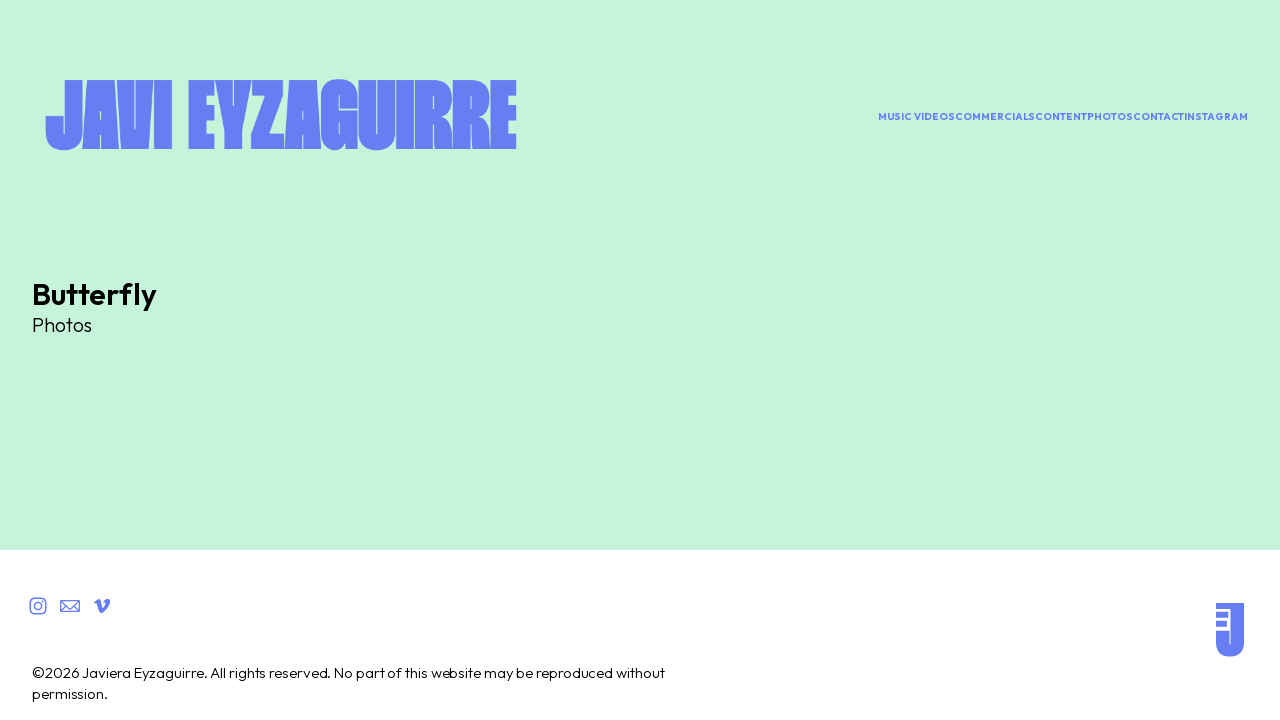

--- FILE ---
content_type: text/html; charset=utf-8
request_url: https://javieraeyzaguirre.com/portfolio/butterfly-photo
body_size: 12981
content:



<!DOCTYPE html>
<html class="no-js standard-fonts" lang="en-US">
    <head prefix="og: http://ogp.me/ns#">
        <link rel="preconnect" href="https://javieraeyzaguirre.com">
        <link rel="preconnect" href="//static.fabrik.io" />
        <link rel="preconnect" href="//blob.fabrik.io" />
        <meta charset="UTF-8">
        <link rel="canonical" href="https://javieraeyzaguirre.com/portfolio/butterfly-photo" />
        <title>Butterfly - Javiera Eyzaguirre</title>
        <meta name="description" content="Javiera Eyzaguirre, Director &amp; Photographer | Music Videos | Advertising | Celebrities" />
        <meta name="keywords" content="Director, Javiera Eyzaguirre, Estudio FE, Letca, Music Videos, Lecta media, Letca Films, Miami Director, Music videos" />
        <meta name="url" content="https://javieraeyzaguirre.com/portfolio/butterfly-photo" />
        <meta property="og:url" content="https://javieraeyzaguirre.com/portfolio/butterfly-photo" />
        <meta property="og:title" content="Butterfly" />
        <meta property="og:description" content="Javiera Eyzaguirre, Director &amp; Photographer | Music Videos | Advertising | Celebrities" />
        <meta property="og:site_name" content="Javiera Eyzaguirre" />
        <meta property="og:type" content="article" />        
        <meta content="https://static.fabrik.io/1a18/448d155f62a7a8fb.jpg?lossless=1&amp;w=1280&amp;h=1280&amp;fit=max&amp;s=276090ceca85cce4c2bfc37343507a7e" name="twitter:image" /><meta content="https://static.fabrik.io/1a18/448d155f62a7a8fb.jpg?lossless=1&amp;w=1280&amp;h=1280&amp;fit=max&amp;s=276090ceca85cce4c2bfc37343507a7e" property="og:image" /><meta content="image/jpeg" property="og:image:type" /><meta content="https://static.fabrik.io/1a18/66f67d35f27fac78.jpg?lossless=1&amp;w=1280&amp;h=1280&amp;fit=max&amp;s=c997d8efed081b220cb927313f110b8e" property="og:image" /><meta content="image/jpeg" property="og:image:type" /><meta content="https://static.fabrik.io/1a18/b1a8d21ad00f7ea9.jpg?lossless=1&amp;w=1280&amp;h=1280&amp;fit=max&amp;s=109ccd87e91893613d17ffd4f8c66a84" property="og:image" /><meta content="image/jpeg" property="og:image:type" /><meta content="https://static.fabrik.io/1a18/da75f35d76967b05.jpg?lossless=1&amp;w=1280&amp;h=1280&amp;fit=max&amp;s=00ed0c2d34bbd4bb7c70f8e53b8ca4d1" property="og:image" /><meta content="image/jpeg" property="og:image:type" />        
        
        <meta name="twitter:card" content="summary_large_image" />

            <link rel="shortcut icon" href="https://static.fabrik.io/1a18/928e6d65cc78c8d2.png?lossless=1&amp;s=f110371987513227f6c99cd643a72332" /> 

            <link rel="apple-touch-icon" href="https://static.fabrik.io/1a18/e836e79c2a56f444.png?lossless=1&amp;s=9d6a1d1afb344637d213a30657ede2dc" /> 

            <link href="https://fonts.googleapis.com" rel="preconnect"></link><link crossorigin="" href="https://fonts.gstatic.com" rel="preconnect"></link><link href="https://fonts.googleapis.com/css2?family=Outfit:wght@300;400;600;700&amp;family=Jost:wght@300;400&amp;display=swap" rel="stylesheet"></link>

        <link href="https://blob.fabrik.io/static/2c96dd/core/fabrik.min.css" rel="stylesheet">


        
        
            <script defer src="https://cloud.umami.is/script.js" data-website-id="059b79ea-6263-4a20-947a-862fbfc8d8ad"></script>
        

        
    <meta name="viewport" content="initial-scale=1" />
    <link href="https://blob.fabrik.io/1a18/voile-vars-d66cc3febc8dfae.css" rel="stylesheet" /><link href="https://blob.fabrik.io/static/2c96dd/voile/theme.min.css" rel="stylesheet" />
    

    <style>.mobile-nav .site-links, .main-header-nav .site-links { display: none; }</style><!-- Global site tag (gtag.js) - Google Analytics -->
<script async src="https://www.googletagmanager.com/gtag/js?id=G-8TTWHGG3GN"></script>
<script>
  window.dataLayer = window.dataLayer || [];
  function gtag(){dataLayer.push(arguments);}
  gtag('js', new Date());

  gtag('config', 'G-8TTWHGG3GN');
</script>


<link rel="preconnect" href="https://fonts.googleapis.com">
<link rel="preconnect" href="https://fonts.gstatic.com" crossorigin>
<link href="https://fonts.googleapis.com/css2?family=League+Spartan:wght@100..900&family=Outfit:wght@100..900&display=swap" rel="stylesheet">

<script> // Selecciona el botón por su ID
const goToTopButton=document.getElementById("go-to-top");

// Agrega un event listener para el clic
goToTopButton.addEventListener("click", function(event) {
    event.preventDefault(); // Evita el comportamiento predeterminado del enlace

    // Desplazamiento suave al inicio
    window.scrollTo( {
        top: 0,
        behavior: "smooth" // Efecto de desplazamiento suave
      }

    );
  }

);

</script>

<script>
 
  document.addEventListener("DOMContentLoaded", function() {
    // Crear el enlace que llevará al home
    let link = document.createElement("a");
    link.href = "/"; // Enlace al home
    link.style.display = "flex";
    link.style.alignItems = "center";

    // Crear la imagen SVG
    let img = document.createElement("img");
    img.src = "https://fabrikmedia.blob.core.windows.net/1a18/javi-favicon-footer.svg";
    img.alt = "Home";
    img.style.width = "60px";
    img.style.height = "60px";

    // Insertar la imagen en el enlace
    link.appendChild(img);

    // Seleccionar el footer y añadir el icono al final
    let footer = document.querySelector("footer");
    if (footer) {
        footer.appendChild(link);
        link.style.position = "absolute";
        link.style.right = "20px";
        link.style.bottom = "60px";
    }
});

</script>



<style>.brand-title {
  display: none;
  /* Oculta completamente la clase */
}


.text-content-wrapper {
    max-width: 100%;
  }
  
  @media screen and (min-width: 500px) {
  .text-content-wrapper {
      display: flex;
      justify-content: center;
    align-items: center;
  }
}

@media screen and (min-width: 1080px) {
  .text-content {
    max-width: 100%;
  }
}

.links {
  color: #2D2D2D;
  font-family: "League Spartan", serif;
  font-size: 15px;
  font-style: normal;
  font-weight: 400;
  line-height: 22px;
  padding-bottom: 5px;
  text-align: left;
  max-width: 420px;
}

@media screen and (max-width: 550px) {
    .links {
      font-size: 13px;
      max-width: 520px;
    }
  }
  

.link-item {
  align-items: center;
  justify-content: flex-end;
  gap: 8px;
  margin-bottom: 20px;
}

.link-item img {
    width: 120px;
    height: auto;
    margin-left: 10px;
  }
  
  .link-item span {
    margin: 0;
  }


.divider {
  width: 100%;
  border: 0.5px solid #fd69d1;
  margin: 10px 0;
  max-width: 420px;
}


.main-header-nav .menu>li>a:hover {
  color: #2458c8 !important;
}

@media screen and (max-width: 1400px) {
    .main-header-nav .menu {
      font-size: 12px;
    }
  }
  
  @media screen and (max-width: 1300px) {
    .main-header-nav .menu {
      font-size: 10px;
    }
  }
  
  @media screen and (max-width: 550px) {
    .links-text {
      margin: 0 auto;
      display: flex;
      justify-content: center;
      
    }
  }
  
.go-top-button {
  width: 60px;
  height: auto;
  transition: transform 0.3s ease, filter 0.3s ease;
}

.go-top-button:hover {
  content: url('https://fabrikmedia.blob.core.windows.net/1a18/up-button-hover.svg');
  /* Cambia la imagen al hover */
  transform: scale(1.1);
  filter: brightness(1.2);
}

.titular-contact {
  text-align: left;
  font-weight: 200;
  font-size: 150px;
  margin-left: auto;
  margin-right: auto;
  color: #667ef2;
  font-style: normal;
  letter-spacing: 0.9px;
  text-transform: uppercase;
  line-height: 26.1px;
  padding-bottom: 100px;
  padding-top: 100px;
  font-family: "Outfit", serif;
}

@media screen and (max-width: 900px) {
    .titular-contact {
      font-size: 105px;
  
    }
  }

@media screen and (max-width: 800px) {
    .titular-contact {
      font-size: 80px;
    }
  }
  
  @media screen and (max-width: 600px) {
    .titular-contact {
      font-size: 60px;
      align-items: center;
    }
}

.titular-about {
  text-align: right;
  font-weight: 200;
  font-size: 150px;
  margin-left: auto;
  margin-right: auto;
  color: #667ef2;
  font-style: normal;
  letter-spacing: 0.9px;
  text-transform: uppercase;
  line-height: 26.1px;
  padding-bottom: 100px;
  padding-top: 100px;
  font-family: "Outfit", serif;
}

@media screen and (max-width: 900px) {
  .titular-about {
    font-size: 105px;
  }
}

@media screen and (max-width: 800px) {
  .titular-about {
    font-size: 80px;
  }
}

@media screen and (max-width: 600px) {
  .titular-about {
    font-size: 60px;
    align-items: center;
    padding-bottom:20px;
  }
}


.titular-contenido {
    text-align: left; 
    font-weight: 400; 
    font-size: 35px; 
    margin-left: auto; 
    margin-right: auto; 
    color: #667ef2; 
    font-family: "League Spartan", serif;
    font-style: normal;
    letter-spacing: 0.9px; 
    line-height: 38px; 
    padding-bottom:100px; 
    padding-top:50px;
  }
  
@media screen and (max-width: 600px) {
  .titular-contenido {
    font-size: 30px;
    align-items: center;
    line-height: 35px;
  }
}
  
  .contenido {
    font-weight: 400; 
    font-size: 25px; 
    margin-left: auto; 
    margin-right: auto; 
    color: #667ef2; 
    font-family: "League Spartan", serif;
    font-style: normal;
    letter-spacing: 0.9px;
    line-height: 29px;
  }

.textoyboton {
    display: flex;
    align-items: center;
    justify-content: flex-end;
    flex-wrap: nowrap;
    vertical-align: middle;
    line-height: 30px;
  }
  
  @media screen and (max-width: 900px) {
    .textoyboton {
      margin: 0 auto;
      display: flex;
      justify-content: center;
      flex-direction: column;
      line-height: 38px;
      align-items: center;
    }
  }


  .btn-connect {
    vertical-align: middle;
  }

  @media screen and (max-width: 550px) {
    .btn-connect {
      margin: 0 auto;
      display: flex;
      justify-content: center;
    }
  }

.btn-connect img {
    content: url("https://fabrikmedia.blob.core.windows.net/1a18/btn-connect.svg");
  }
  
  .btn-connect:hover img {
    content: url("https://fabrikmedia.blob.core.windows.net/1a18/btn-connect-hover.svg");
    transform: scale(1.1);
    filter: brightness(1.2);
  }
  



@media screen and (max-width: 1200px) {
    .brand-img {
      max-width: 380px;
    }
  }
  
  @media screen and (max-width: 800px) {
    .brand-img {
      max-width: 320px;
    }
  }
  
  @media screen and (max-width: 600px) {
    .brand-img {
      max-width: 280px;
    }
  }
  
  
.caja-contacto {
  padding: 0 20%; 
  margin: 0 auto; 
  max-width: 2500px; 
  box-sizing: border-box;
  }
  
@media screen and (max-width: 600px) {
    .caja-contacto {
     padding: 0; 
    }
  }

  
  .img-lunay{
    position: absolute; 
    top: 270px; 
    left: 40%; 
    width: 192px; 
    z-index: 2;
    }
  
  @media screen and (max-width: 1200px) {
    .img-lunay {
     position: absolute; 
     top: 290px;
    }
  }
  
    @media screen and (max-width: 1100px) {
    .img-lunay {
     position: absolute; 
     top: 340px;
    }
  }
  
  
    @media screen and (max-width: 900px) {
    .img-lunay {
     position: absolute; 
     top: 390px;
    }
  }
  
    @media screen and (max-width: 600px) {
    .img-lunay {
     position: absolute; 
     top: 470px;
    }
  }
  
    @media screen and (max-width: 900px) {
    .img-sarah {
     display: none; 
    }
  }
  
  @media screen and (max-width: 900px) {
  .img-michael {
     display: none; 
    }
  }
  
  .contenido-gif {
   text-align: left; 
    font-weight: 400; 
    font-size: 25px; 
    margin-left: auto; 
    margin-right: auto; 
    color: #667ef2; 
    font-family: Cormorant; 
    font-style: normal; 
    letter-spacing: 0.9px; 
    line-height: normal; 
    padding-bottom: 100px; 
    padding-top: 40px; 
    display: flex; 
    align-items: center; 
    gap: 20px;
}
  
  @media screen and (max-width: 1300px) {
  .contenido-gif {
    text-align: center;
    display: flex; 
    flex-direction: column;
    align-items: center; 
    gap: 40px; 
  }

  .contenido-gif > div {
    margin: 0 auto; /* Asegura que el texto esté centrado */
  }

  .contenido-gif
    img {
    margin: 0 auto; /* Centra la imagen */
    width: auto; /* Asegura que la imagen mantenga su proporción */
    max-width: 100%; /* Asegura que no exceda el ancho del contenedor */
  }
}

</style></head>

    <body class="fab-projects-details fab-portfolio-details fab-projects-details-butterfly-photo fab-portfolio-details-butterfly-photo tpl-projectdetails-spotlight social-icon-family-normal">

        


<div class="site-wrapper show-thumbnail-titles-on-hover no-hero animate-thumbnail-on-hover">

    <header class="main-header" data-invert>

        <div class="main-header-container">

            <div class="main-header-titles">
                
    <a href="/" class="brand brand-img brand-png">
        <img src="https://static.fabrik.io/1a18/cba547f53bda2889.png?lossless=1&amp;w=1000&amp;fit=max&amp;s=097fb5f6485f9fefd68bdf0ddf2b71a7" alt="Javiera Eyzaguirre" />
    </a>

<a href="/" class="brand brand-text">

    <span class="brand-title">Javiera Eyzaguirre</span>


</a>
            </div>

            <div class="main-header-hamburger">
                <button class="hamburger">
                    <span class="block top"></span>
                    <span class="block middle"></span>
                    <span class="block bottom"></span>
                </button>
            </div>

            <div class="main-header-nav">
                
    <ul class="menu">

          <li class="">

                <a href="/music-video" target="_self">Music Videos</a>

          </li>
          <li class="">

                <a href="/commercial" target="_self">Commercials</a>

          </li>
          <li class="">

                <a href="/content" target="_self">Content</a>

          </li>
          <li class="">

                <a href="/photo" target="_self">Photos</a>

          </li>
          <li class="">

                <a href="/pages/about" target="_self">Contact</a>

          </li>
          <li class="">

                <a href="https://www.instagram.com/javieyzaguirre/" target="_blank">Instagram</a>

          </li>
    </ul>

                <ul class="site-links"><li><a href="https://www.instagram.com/javieyzaguirre/" target="_blank" title="Instagram"><span>Instagram</span><svg class="social-icon icon-instagram" viewBox="0 0 32 32"><path class="classic" d="M16 9.032C13.73 9.032 13.462 9.04 12.566 9.081 11.738 9.119 11.288 9.258 10.988 9.374 10.592 9.528 10.308 9.713 10.011 10.01 9.713 10.307 9.529 10.59 9.375 10.987 9.258 11.286 9.12 11.736 9.082 12.565 9.041 13.462 9.032 13.73 9.032 16S9.04 18.538 9.081 19.436C9.119 20.264 9.258 20.714 9.374 21.014A2.638 2.638 0 0010.01 21.991 2.618 2.618 0 0010.987 22.627C11.286 22.744 11.736 22.882 12.565 22.92 13.461 22.961 13.73 22.97 16 22.97S18.539 22.961 19.435 22.92C20.263 22.882 20.713 22.743 21.013 22.627A2.638 2.638 0 0021.99 21.991C22.288 21.694 22.472 21.411 22.626 21.014 22.743 20.715 22.881 20.265 22.919 19.436 22.96 18.539 22.969 18.271 22.969 16.001S22.96 13.462 22.919 12.566C22.881 11.738 22.742 11.288 22.626 10.988 22.472 10.592 22.287 10.308 21.99 10.011 21.693 9.713 21.41 9.529 21.013 9.375 20.714 9.258 20.264 9.12 19.435 9.082 18.538 9.041 18.27 9.032 16 9.032M16 7.5C18.308 7.5 18.598 7.51 19.505 7.551 20.409 7.592 21.027 7.736 21.568 7.946A4.161 4.161 0 0123.074 8.926 4.175 4.175 0 0124.054 10.432C24.264 10.972 24.408 11.59 24.449 12.495 24.49 13.402 24.5 13.692 24.5 16S24.49 18.598 24.449 19.505C24.408 20.409 24.264 21.027 24.054 21.568 23.837 22.127 23.547 22.601 23.074 23.074A4.175 4.175 0 0121.568 24.054C21.028 24.264 20.41 24.408 19.505 24.449 18.598 24.49 18.308 24.5 16 24.5S13.402 24.49 12.495 24.449C11.591 24.408 10.973 24.264 10.432 24.054 9.873 23.837 9.399 23.547 8.926 23.074 8.454 22.601 8.163 22.127 7.946 21.568 7.736 21.028 7.592 20.41 7.551 19.505 7.51 18.598 7.5 18.308 7.5 16S7.51 13.402 7.551 12.495C7.592 11.591 7.736 10.973 7.946 10.432A4.161 4.161 0 018.926 8.926 4.175 4.175 0 0110.432 7.946C10.972 7.736 11.59 7.592 12.495 7.551 13.402 7.51 13.692 7.5 16 7.5ZM16 11.635A4.365 4.365 0 0116 20.365 4.365 4.365 0 1116 11.635ZM16 18.833A2.833 2.833 0 0016 13.167 2.833 2.833 0 1016 18.833ZM20.537 10.443A1.02 1.02 0 0120.537 12.483 1.02 1.02 0 1120.537 10.443Z"></path><path class="knockout" d="M16 9.032C13.73 9.032 13.462 9.04 12.566 9.081 11.738 9.119 11.288 9.258 10.988 9.374 10.592 9.528 10.308 9.713 10.011 10.01 9.713 10.307 9.529 10.59 9.375 10.987 9.258 11.286 9.12 11.736 9.082 12.565 9.041 13.462 9.032 13.73 9.032 16S9.04 18.538 9.081 19.436C9.119 20.264 9.258 20.714 9.374 21.014A2.638 2.638 0 0010.01 21.991 2.618 2.618 0 0010.987 22.627C11.286 22.744 11.736 22.882 12.565 22.92 13.461 22.961 13.73 22.97 16 22.97S18.539 22.961 19.435 22.92C20.263 22.882 20.713 22.743 21.013 22.627A2.638 2.638 0 0021.99 21.991C22.288 21.694 22.472 21.411 22.626 21.014 22.743 20.715 22.881 20.265 22.919 19.436 22.96 18.539 22.969 18.271 22.969 16.001S22.96 13.462 22.919 12.566C22.881 11.738 22.742 11.288 22.626 10.988 22.472 10.592 22.287 10.308 21.99 10.011 21.693 9.713 21.41 9.529 21.013 9.375 20.714 9.258 20.264 9.12 19.435 9.082 18.538 9.041 18.27 9.032 16 9.032M16 7.5C18.308 7.5 18.598 7.51 19.505 7.551 20.409 7.592 21.027 7.736 21.568 7.946A4.161 4.161 0 0123.074 8.926 4.175 4.175 0 0124.054 10.432C24.264 10.972 24.408 11.59 24.449 12.495 24.49 13.402 24.5 13.692 24.5 16S24.49 18.598 24.449 19.505C24.408 20.409 24.264 21.027 24.054 21.568 23.837 22.127 23.547 22.601 23.074 23.074A4.175 4.175 0 0121.568 24.054C21.028 24.264 20.41 24.408 19.505 24.449 18.598 24.49 18.308 24.5 16 24.5S13.402 24.49 12.495 24.449C11.591 24.408 10.973 24.264 10.432 24.054 9.873 23.837 9.399 23.547 8.926 23.074 8.454 22.601 8.163 22.127 7.946 21.568 7.736 21.028 7.592 20.41 7.551 19.505 7.51 18.598 7.5 18.308 7.5 16S7.51 13.402 7.551 12.495C7.592 11.591 7.736 10.973 7.946 10.432A4.161 4.161 0 018.926 8.926 4.175 4.175 0 0110.432 7.946C10.972 7.736 11.59 7.592 12.495 7.551 13.402 7.51 13.692 7.5 16 7.5ZM16 11.635A4.365 4.365 0 0116 20.365 4.365 4.365 0 1116 11.635ZM16 18.833A2.833 2.833 0 0016 13.167 2.833 2.833 0 1016 18.833ZM20.537 10.443A1.02 1.02 0 0120.537 12.483 1.02 1.02 0 1120.537 10.443ZM0 0V32H32V0H0Z"></path></svg></a></li><li><a href="mailto:javi@estudiofe.com" title="Email"><span>Email</span><svg class="social-icon icon-email" viewBox="0 0 32 32"><path class="classic" d="M24.732 19.73V12.236L20.74 16.063 24.732 19.73ZM8.02 20.678H23.845L19.801 16.962 17.371 19.292C16.638 19.914 15.491 19.914 14.789 19.344L12.144 16.866 8.02 20.678ZM7.268 12.3V19.604L11.194 15.977 7.268 12.3ZM23.809 11.32H8.121L15.601 18.327C15.826 18.505 16.278 18.513 16.549 18.285L23.809 11.321ZM24.742 10C25.436 10 26 10.587 26 11.31V20.689C26 21.411 25.436 22 24.742 22H7.258C6.564 22 6 21.411 6 20.688V11.31C6 10.587 6.564 10 7.258 10H24.742Z"></path><path class="knockout" d="M24.732 19.73V12.236L20.74 16.063 24.732 19.73ZM8.02 20.678H23.845L19.801 16.962 17.371 19.292C16.638 19.914 15.491 19.914 14.789 19.344L12.144 16.866 8.02 20.678ZM7.268 12.3V19.604L11.194 15.977 7.268 12.3ZM23.809 11.32H8.121L15.601 18.327C15.826 18.505 16.278 18.513 16.549 18.285L23.809 11.321ZM24.742 10C25.436 10 26 10.587 26 11.31V20.689C26 21.411 25.436 22 24.742 22H7.258C6.564 22 6 21.411 6 20.688V11.31C6 10.587 6.564 10 7.258 10H24.742ZM0 0V32H32V0H0Z"></path></svg></a></li><li><a href="https://vimeo.com/javieraeyzaguirre" target="_blank" title="Vimeo"><span>Vimeo</span><svg class="social-icon icon-vimeo" viewBox="0 0 32 32"><path class="classic" d="M12.741 9.12c2.236-.424 2.236 3.431 2.776 5.552.501 2.044.848 3.239 1.311 3.239s1.311-1.158 2.275-2.931-.038-3.354-1.889-2.236c.733-4.474 7.712-5.515 6.825-.425s-5.977 9.407-7.48 10.41c-1.542 1.003-2.93-.385-3.431-1.426-.578-1.157-2.313-7.634-2.776-8.174-.463-.54-1.813.54-1.813.54l-.655-.848s2.737-3.277 4.857-3.701Z"></path><path class="knockout" d="M12.741 9.12c2.236-.424 2.236 3.431 2.776 5.552.501 2.044.848 3.239 1.311 3.239s1.311-1.158 2.275-2.931-.038-3.354-1.889-2.236c.733-4.474 7.712-5.515 6.825-.425s-5.977 9.407-7.48 10.41c-1.542 1.003-2.93-.385-3.431-1.426-.578-1.157-2.313-7.634-2.776-8.174-.463-.54-1.813.54-1.813.54l-.655-.848s2.737-3.277 4.857-3.701ZM0 0V32H32V0H0Z"></path></svg></a></li></ul>
            </div>

        </div>

        <nav class="mobile-nav" role="navigation">
            <div class="mobile-nav-inner">
                
    <ul class="menu">

          <li class="">

                <a href="/music-video" target="_self">Music Videos</a>

          </li>
          <li class="">

                <a href="/commercial" target="_self">Commercials</a>

          </li>
          <li class="">

                <a href="/content" target="_self">Content</a>

          </li>
          <li class="">

                <a href="/photo" target="_self">Photos</a>

          </li>
          <li class="">

                <a href="/pages/about" target="_self">Contact</a>

          </li>
          <li class="">

                <a href="https://www.instagram.com/javieyzaguirre/" target="_blank">Instagram</a>

          </li>
    </ul>

                <ul class="site-links"><li><a href="https://www.instagram.com/javieyzaguirre/" target="_blank" title="Instagram"><span>Instagram</span><svg class="social-icon icon-instagram" viewBox="0 0 32 32"><path class="classic" d="M16 9.032C13.73 9.032 13.462 9.04 12.566 9.081 11.738 9.119 11.288 9.258 10.988 9.374 10.592 9.528 10.308 9.713 10.011 10.01 9.713 10.307 9.529 10.59 9.375 10.987 9.258 11.286 9.12 11.736 9.082 12.565 9.041 13.462 9.032 13.73 9.032 16S9.04 18.538 9.081 19.436C9.119 20.264 9.258 20.714 9.374 21.014A2.638 2.638 0 0010.01 21.991 2.618 2.618 0 0010.987 22.627C11.286 22.744 11.736 22.882 12.565 22.92 13.461 22.961 13.73 22.97 16 22.97S18.539 22.961 19.435 22.92C20.263 22.882 20.713 22.743 21.013 22.627A2.638 2.638 0 0021.99 21.991C22.288 21.694 22.472 21.411 22.626 21.014 22.743 20.715 22.881 20.265 22.919 19.436 22.96 18.539 22.969 18.271 22.969 16.001S22.96 13.462 22.919 12.566C22.881 11.738 22.742 11.288 22.626 10.988 22.472 10.592 22.287 10.308 21.99 10.011 21.693 9.713 21.41 9.529 21.013 9.375 20.714 9.258 20.264 9.12 19.435 9.082 18.538 9.041 18.27 9.032 16 9.032M16 7.5C18.308 7.5 18.598 7.51 19.505 7.551 20.409 7.592 21.027 7.736 21.568 7.946A4.161 4.161 0 0123.074 8.926 4.175 4.175 0 0124.054 10.432C24.264 10.972 24.408 11.59 24.449 12.495 24.49 13.402 24.5 13.692 24.5 16S24.49 18.598 24.449 19.505C24.408 20.409 24.264 21.027 24.054 21.568 23.837 22.127 23.547 22.601 23.074 23.074A4.175 4.175 0 0121.568 24.054C21.028 24.264 20.41 24.408 19.505 24.449 18.598 24.49 18.308 24.5 16 24.5S13.402 24.49 12.495 24.449C11.591 24.408 10.973 24.264 10.432 24.054 9.873 23.837 9.399 23.547 8.926 23.074 8.454 22.601 8.163 22.127 7.946 21.568 7.736 21.028 7.592 20.41 7.551 19.505 7.51 18.598 7.5 18.308 7.5 16S7.51 13.402 7.551 12.495C7.592 11.591 7.736 10.973 7.946 10.432A4.161 4.161 0 018.926 8.926 4.175 4.175 0 0110.432 7.946C10.972 7.736 11.59 7.592 12.495 7.551 13.402 7.51 13.692 7.5 16 7.5ZM16 11.635A4.365 4.365 0 0116 20.365 4.365 4.365 0 1116 11.635ZM16 18.833A2.833 2.833 0 0016 13.167 2.833 2.833 0 1016 18.833ZM20.537 10.443A1.02 1.02 0 0120.537 12.483 1.02 1.02 0 1120.537 10.443Z"></path><path class="knockout" d="M16 9.032C13.73 9.032 13.462 9.04 12.566 9.081 11.738 9.119 11.288 9.258 10.988 9.374 10.592 9.528 10.308 9.713 10.011 10.01 9.713 10.307 9.529 10.59 9.375 10.987 9.258 11.286 9.12 11.736 9.082 12.565 9.041 13.462 9.032 13.73 9.032 16S9.04 18.538 9.081 19.436C9.119 20.264 9.258 20.714 9.374 21.014A2.638 2.638 0 0010.01 21.991 2.618 2.618 0 0010.987 22.627C11.286 22.744 11.736 22.882 12.565 22.92 13.461 22.961 13.73 22.97 16 22.97S18.539 22.961 19.435 22.92C20.263 22.882 20.713 22.743 21.013 22.627A2.638 2.638 0 0021.99 21.991C22.288 21.694 22.472 21.411 22.626 21.014 22.743 20.715 22.881 20.265 22.919 19.436 22.96 18.539 22.969 18.271 22.969 16.001S22.96 13.462 22.919 12.566C22.881 11.738 22.742 11.288 22.626 10.988 22.472 10.592 22.287 10.308 21.99 10.011 21.693 9.713 21.41 9.529 21.013 9.375 20.714 9.258 20.264 9.12 19.435 9.082 18.538 9.041 18.27 9.032 16 9.032M16 7.5C18.308 7.5 18.598 7.51 19.505 7.551 20.409 7.592 21.027 7.736 21.568 7.946A4.161 4.161 0 0123.074 8.926 4.175 4.175 0 0124.054 10.432C24.264 10.972 24.408 11.59 24.449 12.495 24.49 13.402 24.5 13.692 24.5 16S24.49 18.598 24.449 19.505C24.408 20.409 24.264 21.027 24.054 21.568 23.837 22.127 23.547 22.601 23.074 23.074A4.175 4.175 0 0121.568 24.054C21.028 24.264 20.41 24.408 19.505 24.449 18.598 24.49 18.308 24.5 16 24.5S13.402 24.49 12.495 24.449C11.591 24.408 10.973 24.264 10.432 24.054 9.873 23.837 9.399 23.547 8.926 23.074 8.454 22.601 8.163 22.127 7.946 21.568 7.736 21.028 7.592 20.41 7.551 19.505 7.51 18.598 7.5 18.308 7.5 16S7.51 13.402 7.551 12.495C7.592 11.591 7.736 10.973 7.946 10.432A4.161 4.161 0 018.926 8.926 4.175 4.175 0 0110.432 7.946C10.972 7.736 11.59 7.592 12.495 7.551 13.402 7.51 13.692 7.5 16 7.5ZM16 11.635A4.365 4.365 0 0116 20.365 4.365 4.365 0 1116 11.635ZM16 18.833A2.833 2.833 0 0016 13.167 2.833 2.833 0 1016 18.833ZM20.537 10.443A1.02 1.02 0 0120.537 12.483 1.02 1.02 0 1120.537 10.443ZM0 0V32H32V0H0Z"></path></svg></a></li><li><a href="mailto:javi@estudiofe.com" title="Email"><span>Email</span><svg class="social-icon icon-email" viewBox="0 0 32 32"><path class="classic" d="M24.732 19.73V12.236L20.74 16.063 24.732 19.73ZM8.02 20.678H23.845L19.801 16.962 17.371 19.292C16.638 19.914 15.491 19.914 14.789 19.344L12.144 16.866 8.02 20.678ZM7.268 12.3V19.604L11.194 15.977 7.268 12.3ZM23.809 11.32H8.121L15.601 18.327C15.826 18.505 16.278 18.513 16.549 18.285L23.809 11.321ZM24.742 10C25.436 10 26 10.587 26 11.31V20.689C26 21.411 25.436 22 24.742 22H7.258C6.564 22 6 21.411 6 20.688V11.31C6 10.587 6.564 10 7.258 10H24.742Z"></path><path class="knockout" d="M24.732 19.73V12.236L20.74 16.063 24.732 19.73ZM8.02 20.678H23.845L19.801 16.962 17.371 19.292C16.638 19.914 15.491 19.914 14.789 19.344L12.144 16.866 8.02 20.678ZM7.268 12.3V19.604L11.194 15.977 7.268 12.3ZM23.809 11.32H8.121L15.601 18.327C15.826 18.505 16.278 18.513 16.549 18.285L23.809 11.321ZM24.742 10C25.436 10 26 10.587 26 11.31V20.689C26 21.411 25.436 22 24.742 22H7.258C6.564 22 6 21.411 6 20.688V11.31C6 10.587 6.564 10 7.258 10H24.742ZM0 0V32H32V0H0Z"></path></svg></a></li><li><a href="https://vimeo.com/javieraeyzaguirre" target="_blank" title="Vimeo"><span>Vimeo</span><svg class="social-icon icon-vimeo" viewBox="0 0 32 32"><path class="classic" d="M12.741 9.12c2.236-.424 2.236 3.431 2.776 5.552.501 2.044.848 3.239 1.311 3.239s1.311-1.158 2.275-2.931-.038-3.354-1.889-2.236c.733-4.474 7.712-5.515 6.825-.425s-5.977 9.407-7.48 10.41c-1.542 1.003-2.93-.385-3.431-1.426-.578-1.157-2.313-7.634-2.776-8.174-.463-.54-1.813.54-1.813.54l-.655-.848s2.737-3.277 4.857-3.701Z"></path><path class="knockout" d="M12.741 9.12c2.236-.424 2.236 3.431 2.776 5.552.501 2.044.848 3.239 1.311 3.239s1.311-1.158 2.275-2.931-.038-3.354-1.889-2.236c.733-4.474 7.712-5.515 6.825-.425s-5.977 9.407-7.48 10.41c-1.542 1.003-2.93-.385-3.431-1.426-.578-1.157-2.313-7.634-2.776-8.174-.463-.54-1.813.54-1.813.54l-.655-.848s2.737-3.277 4.857-3.701ZM0 0V32H32V0H0Z"></path></svg></a></li></ul>
            </div>
        </nav>

    </header>

    <main class="main-body">
        



<div class="content sortable">

        <div class="sortable1">
            

<div class="grid-content-wrapper grid-spotlight-wrapper">
    <div class="grid-spotlight lightbox">

            


        <div class="col lb" 
            data-src="https://static.fabrik.io/1a18/66f67d35f27fac78.jpg?lossless=1&amp;w=3840&amp;h=5120&amp;fit=max&amp;s=6f37d1fc5b0016a0d418d15b7986fc94" 
            >

            <figure>
                <div class="placeholder ratio-3:2">
                        <img alt="Butterfly" data-src="https://static.fabrik.io/1a18/66f67d35f27fac78.jpg?lossless=1&amp;w=720&amp;fit=crop&amp;ar=3:2&amp;crop=faces%2Centropy&amp;s=822b095aa672013110a893c6a1542c15" data-srcset="https://static.fabrik.io/1a18/66f67d35f27fac78.jpg?lossless=1&amp;w=480&amp;fit=crop&amp;ar=3:2&amp;crop=faces%2Centropy&amp;s=c55077c1659e6621ed9a37a87f1c8dd4 480w,https://static.fabrik.io/1a18/66f67d35f27fac78.jpg?lossless=1&amp;w=720&amp;fit=crop&amp;ar=3:2&amp;crop=faces%2Centropy&amp;s=822b095aa672013110a893c6a1542c15 720w,https://static.fabrik.io/1a18/66f67d35f27fac78.jpg?lossless=1&amp;w=960&amp;fit=crop&amp;ar=3:2&amp;crop=faces%2Centropy&amp;s=c6801c3fdb960d3cfd69dae3a1dff603 960w,https://static.fabrik.io/1a18/66f67d35f27fac78.jpg?lossless=1&amp;w=1280&amp;fit=crop&amp;ar=3:2&amp;crop=faces%2Centropy&amp;s=d521f2871d1822a7cb12558434ea1a94 1280w,https://static.fabrik.io/1a18/66f67d35f27fac78.jpg?lossless=1&amp;w=1680&amp;fit=crop&amp;ar=3:2&amp;crop=faces%2Centropy&amp;s=eb48b0edfd6be1b58ecdad63924db448 1680w,https://static.fabrik.io/1a18/66f67d35f27fac78.jpg?lossless=1&amp;w=1920&amp;fit=crop&amp;ar=3:2&amp;crop=faces%2Centropy&amp;s=48093b76dcd5bb359dee0f3ea89f1e8e 1920w,https://static.fabrik.io/1a18/66f67d35f27fac78.jpg?lossless=1&amp;w=2560&amp;fit=crop&amp;ar=3:2&amp;crop=faces%2Centropy&amp;s=1582a68b1da5fbc1b0a7b34d964352ab 2560w,https://static.fabrik.io/1a18/66f67d35f27fac78.jpg?lossless=1&amp;w=3840&amp;fit=crop&amp;ar=3:2&amp;crop=faces%2Centropy&amp;s=5351f969d1cadaf302e8e90db62ee23f 3840w" data-sizes="auto" class="lazyload"></img>
                </div>

                

</partial> 
            </figure>
        </div>
</partial>
            


        <div class="col lb" 
            data-src="https://static.fabrik.io/1a18/b1a8d21ad00f7ea9.jpg?lossless=1&amp;w=3840&amp;h=5120&amp;fit=max&amp;s=78d18eee8f984deffef85edb3f668ed4" 
            >

            <figure>
                <div class="placeholder ratio-3:2">
                        <img alt="Butterfly" data-src="https://static.fabrik.io/1a18/b1a8d21ad00f7ea9.jpg?lossless=1&amp;w=720&amp;fit=crop&amp;ar=3:2&amp;crop=faces%2Centropy&amp;s=e0ba590ce553216722f7982301554f65" data-srcset="https://static.fabrik.io/1a18/b1a8d21ad00f7ea9.jpg?lossless=1&amp;w=480&amp;fit=crop&amp;ar=3:2&amp;crop=faces%2Centropy&amp;s=3411c4daecc759b5cddb4b80a22bdcfc 480w,https://static.fabrik.io/1a18/b1a8d21ad00f7ea9.jpg?lossless=1&amp;w=720&amp;fit=crop&amp;ar=3:2&amp;crop=faces%2Centropy&amp;s=e0ba590ce553216722f7982301554f65 720w,https://static.fabrik.io/1a18/b1a8d21ad00f7ea9.jpg?lossless=1&amp;w=960&amp;fit=crop&amp;ar=3:2&amp;crop=faces%2Centropy&amp;s=59a864dc91b2e8fb391ee09ecfe858c5 960w,https://static.fabrik.io/1a18/b1a8d21ad00f7ea9.jpg?lossless=1&amp;w=1280&amp;fit=crop&amp;ar=3:2&amp;crop=faces%2Centropy&amp;s=f81130cc7f1ef917e6e015673d8b49ae 1280w,https://static.fabrik.io/1a18/b1a8d21ad00f7ea9.jpg?lossless=1&amp;w=1680&amp;fit=crop&amp;ar=3:2&amp;crop=faces%2Centropy&amp;s=282a145e787928dc2ff8f4055b940dc9 1680w,https://static.fabrik.io/1a18/b1a8d21ad00f7ea9.jpg?lossless=1&amp;w=1920&amp;fit=crop&amp;ar=3:2&amp;crop=faces%2Centropy&amp;s=9f0e411e025b56234d2fdb2c226be631 1920w,https://static.fabrik.io/1a18/b1a8d21ad00f7ea9.jpg?lossless=1&amp;w=2560&amp;fit=crop&amp;ar=3:2&amp;crop=faces%2Centropy&amp;s=9c40f265ddb6615ae6fb31f33a56fc7a 2560w,https://static.fabrik.io/1a18/b1a8d21ad00f7ea9.jpg?lossless=1&amp;w=3840&amp;fit=crop&amp;ar=3:2&amp;crop=faces%2Centropy&amp;s=1fd2ea0c5df61de622261bc1a28f5c67 3840w" data-sizes="auto" class="lazyload"></img>
                </div>

                

</partial> 
            </figure>
        </div>
</partial>
            


        <div class="col lb" 
            data-src="https://static.fabrik.io/1a18/da75f35d76967b05.jpg?lossless=1&amp;w=3840&amp;h=5120&amp;fit=max&amp;s=37abd8b55eebc241db698a30ff935edb" 
            >

            <figure>
                <div class="placeholder ratio-3:2">
                        <img alt="Butterfly" data-src="https://static.fabrik.io/1a18/da75f35d76967b05.jpg?lossless=1&amp;w=720&amp;fit=crop&amp;ar=3:2&amp;crop=faces%2Centropy&amp;s=906378aebc339f360ba01e7dcb48ac98" data-srcset="https://static.fabrik.io/1a18/da75f35d76967b05.jpg?lossless=1&amp;w=480&amp;fit=crop&amp;ar=3:2&amp;crop=faces%2Centropy&amp;s=fb41a13c583fbcc64281412a01579177 480w,https://static.fabrik.io/1a18/da75f35d76967b05.jpg?lossless=1&amp;w=720&amp;fit=crop&amp;ar=3:2&amp;crop=faces%2Centropy&amp;s=906378aebc339f360ba01e7dcb48ac98 720w,https://static.fabrik.io/1a18/da75f35d76967b05.jpg?lossless=1&amp;w=960&amp;fit=crop&amp;ar=3:2&amp;crop=faces%2Centropy&amp;s=ce32046b408f4baccbbc402d7aee22d9 960w,https://static.fabrik.io/1a18/da75f35d76967b05.jpg?lossless=1&amp;w=1280&amp;fit=crop&amp;ar=3:2&amp;crop=faces%2Centropy&amp;s=d6a07a2ebb1135fe08909a4ffcc4f3ab 1280w,https://static.fabrik.io/1a18/da75f35d76967b05.jpg?lossless=1&amp;w=1680&amp;fit=crop&amp;ar=3:2&amp;crop=faces%2Centropy&amp;s=70f4264bfee6598223c718a62b496bb8 1680w,https://static.fabrik.io/1a18/da75f35d76967b05.jpg?lossless=1&amp;w=1920&amp;fit=crop&amp;ar=3:2&amp;crop=faces%2Centropy&amp;s=1a9a3fdbb1f633637c3611fd13fc1d92 1920w,https://static.fabrik.io/1a18/da75f35d76967b05.jpg?lossless=1&amp;w=2560&amp;fit=crop&amp;ar=3:2&amp;crop=faces%2Centropy&amp;s=cc859965cdc6c67ee38ec0e2197113e9 2560w,https://static.fabrik.io/1a18/da75f35d76967b05.jpg?lossless=1&amp;w=3840&amp;fit=crop&amp;ar=3:2&amp;crop=faces%2Centropy&amp;s=b3aab4c34435c2f22a31237fb1ff1e00 3840w" data-sizes="auto" class="lazyload"></img>
                </div>

                

</partial> 
            </figure>
        </div>
</partial>
            


        <div class="col lb" 
            data-src="https://static.fabrik.io/1a18/c1f7bd583fe35524.jpg?lossless=1&amp;w=3840&amp;h=5120&amp;fit=max&amp;s=b1aa561bac9256ca303513b2b1d4fbdd" 
            >

            <figure>
                <div class="placeholder ratio-3:2">
                        <img alt="Butterfly" data-src="https://static.fabrik.io/1a18/c1f7bd583fe35524.jpg?lossless=1&amp;w=720&amp;fit=crop&amp;ar=3:2&amp;crop=faces%2Centropy&amp;s=c10aae406a58374c1068d86cf1880e19" data-srcset="https://static.fabrik.io/1a18/c1f7bd583fe35524.jpg?lossless=1&amp;w=480&amp;fit=crop&amp;ar=3:2&amp;crop=faces%2Centropy&amp;s=f3ef1c409d497eabc7e588638028e37b 480w,https://static.fabrik.io/1a18/c1f7bd583fe35524.jpg?lossless=1&amp;w=720&amp;fit=crop&amp;ar=3:2&amp;crop=faces%2Centropy&amp;s=c10aae406a58374c1068d86cf1880e19 720w,https://static.fabrik.io/1a18/c1f7bd583fe35524.jpg?lossless=1&amp;w=960&amp;fit=crop&amp;ar=3:2&amp;crop=faces%2Centropy&amp;s=47701abc2360e66b0aa520414699334a 960w,https://static.fabrik.io/1a18/c1f7bd583fe35524.jpg?lossless=1&amp;w=1280&amp;fit=crop&amp;ar=3:2&amp;crop=faces%2Centropy&amp;s=8751bde9b521fbe9231bbbf9b0516ba5 1280w,https://static.fabrik.io/1a18/c1f7bd583fe35524.jpg?lossless=1&amp;w=1680&amp;fit=crop&amp;ar=3:2&amp;crop=faces%2Centropy&amp;s=cf8773c3ef2ae5cb9548c0d53001bbe6 1680w,https://static.fabrik.io/1a18/c1f7bd583fe35524.jpg?lossless=1&amp;w=1920&amp;fit=crop&amp;ar=3:2&amp;crop=faces%2Centropy&amp;s=b85d2700629d13e97c2bcc04a0d3a447 1920w,https://static.fabrik.io/1a18/c1f7bd583fe35524.jpg?lossless=1&amp;w=2560&amp;fit=crop&amp;ar=3:2&amp;crop=faces%2Centropy&amp;s=9e6268f65c8165541c182b628dd5358e 2560w,https://static.fabrik.io/1a18/c1f7bd583fe35524.jpg?lossless=1&amp;w=3840&amp;fit=crop&amp;ar=3:2&amp;crop=faces%2Centropy&amp;s=5d960206d991f3b75941cf0cfa81b5b4 3840w" data-sizes="auto" class="lazyload"></img>
                </div>

                

</partial> 
            </figure>
        </div>
</partial>
            


        <div class="col lb" 
            data-src="https://static.fabrik.io/1a18/b95ecf2cdb209117.jpg?lossless=1&amp;w=3840&amp;h=5120&amp;fit=max&amp;s=2d788335542daf27308b18b434646d05" 
            >

            <figure>
                <div class="placeholder ratio-3:2">
                        <img alt="Butterfly" data-src="https://static.fabrik.io/1a18/b95ecf2cdb209117.jpg?lossless=1&amp;w=720&amp;fit=crop&amp;ar=3:2&amp;crop=faces%2Centropy&amp;s=2950b0b4b4bfd25dd04634d1bde3b151" data-srcset="https://static.fabrik.io/1a18/b95ecf2cdb209117.jpg?lossless=1&amp;w=480&amp;fit=crop&amp;ar=3:2&amp;crop=faces%2Centropy&amp;s=ac922661e940ff80612586154c2130a5 480w,https://static.fabrik.io/1a18/b95ecf2cdb209117.jpg?lossless=1&amp;w=720&amp;fit=crop&amp;ar=3:2&amp;crop=faces%2Centropy&amp;s=2950b0b4b4bfd25dd04634d1bde3b151 720w,https://static.fabrik.io/1a18/b95ecf2cdb209117.jpg?lossless=1&amp;w=960&amp;fit=crop&amp;ar=3:2&amp;crop=faces%2Centropy&amp;s=4fe1befd42ea14b9933c538fdf8f8ead 960w,https://static.fabrik.io/1a18/b95ecf2cdb209117.jpg?lossless=1&amp;w=1280&amp;fit=crop&amp;ar=3:2&amp;crop=faces%2Centropy&amp;s=3b2ea26cd3b97905beda5ea38f6dd565 1280w,https://static.fabrik.io/1a18/b95ecf2cdb209117.jpg?lossless=1&amp;w=1680&amp;fit=crop&amp;ar=3:2&amp;crop=faces%2Centropy&amp;s=6b1d0985838300919dacfb6ed448da85 1680w,https://static.fabrik.io/1a18/b95ecf2cdb209117.jpg?lossless=1&amp;w=1920&amp;fit=crop&amp;ar=3:2&amp;crop=faces%2Centropy&amp;s=f80a1a5a5beddee08c4a3cccaf064412 1920w,https://static.fabrik.io/1a18/b95ecf2cdb209117.jpg?lossless=1&amp;w=2560&amp;fit=crop&amp;ar=3:2&amp;crop=faces%2Centropy&amp;s=d9b264527376da2bb36c33241b4acaef 2560w,https://static.fabrik.io/1a18/b95ecf2cdb209117.jpg?lossless=1&amp;w=3840&amp;fit=crop&amp;ar=3:2&amp;crop=faces%2Centropy&amp;s=4198622dd1fb28c7b25cf305fe299642 3840w" data-sizes="auto" class="lazyload"></img>
                </div>

                

</partial> 
            </figure>
        </div>
</partial>
            


        <div class="col lb" 
            data-src="https://static.fabrik.io/1a18/11f195b6e4540e28.jpg?lossless=1&amp;w=3840&amp;h=5120&amp;fit=max&amp;s=a229fc5511244034fccf41689e633c96" 
            >

            <figure>
                <div class="placeholder ratio-3:2">
                        <img alt="Butterfly" data-src="https://static.fabrik.io/1a18/11f195b6e4540e28.jpg?lossless=1&amp;w=720&amp;fit=crop&amp;ar=3:2&amp;crop=faces%2Centropy&amp;s=9cc671ab1da3e93e63635bfac74d97e5" data-srcset="https://static.fabrik.io/1a18/11f195b6e4540e28.jpg?lossless=1&amp;w=480&amp;fit=crop&amp;ar=3:2&amp;crop=faces%2Centropy&amp;s=22d71839ebd1a2ed52558a6723850b84 480w,https://static.fabrik.io/1a18/11f195b6e4540e28.jpg?lossless=1&amp;w=720&amp;fit=crop&amp;ar=3:2&amp;crop=faces%2Centropy&amp;s=9cc671ab1da3e93e63635bfac74d97e5 720w,https://static.fabrik.io/1a18/11f195b6e4540e28.jpg?lossless=1&amp;w=960&amp;fit=crop&amp;ar=3:2&amp;crop=faces%2Centropy&amp;s=6490b8687ed3ecca1a94278102d3b5b4 960w,https://static.fabrik.io/1a18/11f195b6e4540e28.jpg?lossless=1&amp;w=1280&amp;fit=crop&amp;ar=3:2&amp;crop=faces%2Centropy&amp;s=2e50a8fb36915396f73294bbab747cd7 1280w,https://static.fabrik.io/1a18/11f195b6e4540e28.jpg?lossless=1&amp;w=1680&amp;fit=crop&amp;ar=3:2&amp;crop=faces%2Centropy&amp;s=b0da11fa1f96226b6b81b1bd3fd3ad4c 1680w,https://static.fabrik.io/1a18/11f195b6e4540e28.jpg?lossless=1&amp;w=1920&amp;fit=crop&amp;ar=3:2&amp;crop=faces%2Centropy&amp;s=82772a1391e9861ca402696cf311b9ae 1920w,https://static.fabrik.io/1a18/11f195b6e4540e28.jpg?lossless=1&amp;w=2560&amp;fit=crop&amp;ar=3:2&amp;crop=faces%2Centropy&amp;s=c0ca53f35f2db8d8751d833eb9118f98 2560w,https://static.fabrik.io/1a18/11f195b6e4540e28.jpg?lossless=1&amp;w=3840&amp;fit=crop&amp;ar=3:2&amp;crop=faces%2Centropy&amp;s=468a3d1e4e387a8300f0ea4f474fa69b 3840w" data-sizes="auto" class="lazyload"></img>
                </div>

                

</partial> 
            </figure>
        </div>
</partial>
            


        <div class="col lb" 
            data-src="https://static.fabrik.io/1a18/ad48104d86de14c.jpg?lossless=1&amp;w=3840&amp;h=5120&amp;fit=max&amp;s=52a023619703c4dd75a036e0c5ebd17a" 
            >

            <figure>
                <div class="placeholder ratio-3:2">
                        <img alt="Butterfly" data-src="https://static.fabrik.io/1a18/ad48104d86de14c.jpg?lossless=1&amp;w=720&amp;fit=crop&amp;ar=3:2&amp;crop=faces%2Centropy&amp;s=93a282c5a00ee83051ead9d8dd065e4e" data-srcset="https://static.fabrik.io/1a18/ad48104d86de14c.jpg?lossless=1&amp;w=480&amp;fit=crop&amp;ar=3:2&amp;crop=faces%2Centropy&amp;s=3a0e432c59370a61678521cceff7368c 480w,https://static.fabrik.io/1a18/ad48104d86de14c.jpg?lossless=1&amp;w=720&amp;fit=crop&amp;ar=3:2&amp;crop=faces%2Centropy&amp;s=93a282c5a00ee83051ead9d8dd065e4e 720w,https://static.fabrik.io/1a18/ad48104d86de14c.jpg?lossless=1&amp;w=960&amp;fit=crop&amp;ar=3:2&amp;crop=faces%2Centropy&amp;s=6b60a731e8cdb5a4a34754c35d1344f7 960w,https://static.fabrik.io/1a18/ad48104d86de14c.jpg?lossless=1&amp;w=1280&amp;fit=crop&amp;ar=3:2&amp;crop=faces%2Centropy&amp;s=e7a8db4fa52283239c0da56118250e0a 1280w,https://static.fabrik.io/1a18/ad48104d86de14c.jpg?lossless=1&amp;w=1680&amp;fit=crop&amp;ar=3:2&amp;crop=faces%2Centropy&amp;s=5504327fb5a20c2faaab902fa96ddef8 1680w,https://static.fabrik.io/1a18/ad48104d86de14c.jpg?lossless=1&amp;w=1920&amp;fit=crop&amp;ar=3:2&amp;crop=faces%2Centropy&amp;s=f56788da4c505162ecb01ba06d53608e 1920w,https://static.fabrik.io/1a18/ad48104d86de14c.jpg?lossless=1&amp;w=2560&amp;fit=crop&amp;ar=3:2&amp;crop=faces%2Centropy&amp;s=6d1c9f313f39c464deb93019a6f3f46d 2560w,https://static.fabrik.io/1a18/ad48104d86de14c.jpg?lossless=1&amp;w=3840&amp;fit=crop&amp;ar=3:2&amp;crop=faces%2Centropy&amp;s=68703e9c600ccf53c4855df72d10a0df 3840w" data-sizes="auto" class="lazyload"></img>
                </div>

                

</partial> 
            </figure>
        </div>
</partial>
            


        <div class="col lb" 
            data-src="https://static.fabrik.io/1a18/95aaec01b4c76b90.jpg?lossless=1&amp;w=3840&amp;h=5120&amp;fit=max&amp;s=0f74b6505407e740a9bea73ba2edb266" 
            >

            <figure>
                <div class="placeholder ratio-3:2">
                        <img alt="Butterfly" data-src="https://static.fabrik.io/1a18/95aaec01b4c76b90.jpg?lossless=1&amp;w=720&amp;fit=crop&amp;ar=3:2&amp;crop=faces%2Centropy&amp;s=3521162adc4b4a6537ae82b894527616" data-srcset="https://static.fabrik.io/1a18/95aaec01b4c76b90.jpg?lossless=1&amp;w=480&amp;fit=crop&amp;ar=3:2&amp;crop=faces%2Centropy&amp;s=5299dcc7a1d2bcc4f160b01da3f00c11 480w,https://static.fabrik.io/1a18/95aaec01b4c76b90.jpg?lossless=1&amp;w=720&amp;fit=crop&amp;ar=3:2&amp;crop=faces%2Centropy&amp;s=3521162adc4b4a6537ae82b894527616 720w,https://static.fabrik.io/1a18/95aaec01b4c76b90.jpg?lossless=1&amp;w=960&amp;fit=crop&amp;ar=3:2&amp;crop=faces%2Centropy&amp;s=ac2ad8582257659a64cc10ca62165fa2 960w,https://static.fabrik.io/1a18/95aaec01b4c76b90.jpg?lossless=1&amp;w=1280&amp;fit=crop&amp;ar=3:2&amp;crop=faces%2Centropy&amp;s=25190ba7e3f1cdd7c93984644af3c9f1 1280w,https://static.fabrik.io/1a18/95aaec01b4c76b90.jpg?lossless=1&amp;w=1680&amp;fit=crop&amp;ar=3:2&amp;crop=faces%2Centropy&amp;s=a2d02e1b3209e91d9067041a5f773750 1680w,https://static.fabrik.io/1a18/95aaec01b4c76b90.jpg?lossless=1&amp;w=1920&amp;fit=crop&amp;ar=3:2&amp;crop=faces%2Centropy&amp;s=b2fe883d72f5aff6887fef4b8473a68d 1920w,https://static.fabrik.io/1a18/95aaec01b4c76b90.jpg?lossless=1&amp;w=2560&amp;fit=crop&amp;ar=3:2&amp;crop=faces%2Centropy&amp;s=2b6421fda0ab24b9a50db7e697f6a2a5 2560w,https://static.fabrik.io/1a18/95aaec01b4c76b90.jpg?lossless=1&amp;w=3840&amp;fit=crop&amp;ar=3:2&amp;crop=faces%2Centropy&amp;s=926b5e0a5dfd3b353fc598f443ed1364 3840w" data-sizes="auto" class="lazyload"></img>
                </div>

                

</partial> 
            </figure>
        </div>
</partial>
            


        <div class="col lb" 
            data-src="https://static.fabrik.io/1a18/f958be85cef26c47.jpg?lossless=1&amp;w=3840&amp;h=5120&amp;fit=max&amp;s=95854c075b06b184543a5a894acc777b" 
            >

            <figure>
                <div class="placeholder ratio-3:2">
                        <img alt="Butterfly" data-src="https://static.fabrik.io/1a18/f958be85cef26c47.jpg?lossless=1&amp;w=720&amp;fit=crop&amp;ar=3:2&amp;crop=faces%2Centropy&amp;s=fab2b7a289a1adb20be3c49b301d5a65" data-srcset="https://static.fabrik.io/1a18/f958be85cef26c47.jpg?lossless=1&amp;w=480&amp;fit=crop&amp;ar=3:2&amp;crop=faces%2Centropy&amp;s=52e5956aaa34567df01daab64f90b9bb 480w,https://static.fabrik.io/1a18/f958be85cef26c47.jpg?lossless=1&amp;w=720&amp;fit=crop&amp;ar=3:2&amp;crop=faces%2Centropy&amp;s=fab2b7a289a1adb20be3c49b301d5a65 720w,https://static.fabrik.io/1a18/f958be85cef26c47.jpg?lossless=1&amp;w=960&amp;fit=crop&amp;ar=3:2&amp;crop=faces%2Centropy&amp;s=653028aac24f1010ad270c38f6bbd8da 960w,https://static.fabrik.io/1a18/f958be85cef26c47.jpg?lossless=1&amp;w=1280&amp;fit=crop&amp;ar=3:2&amp;crop=faces%2Centropy&amp;s=4e83ad656d7e5c449fc4abe6212c6079 1280w,https://static.fabrik.io/1a18/f958be85cef26c47.jpg?lossless=1&amp;w=1680&amp;fit=crop&amp;ar=3:2&amp;crop=faces%2Centropy&amp;s=75d488ff05ad11db79a777a90b47e467 1680w,https://static.fabrik.io/1a18/f958be85cef26c47.jpg?lossless=1&amp;w=1920&amp;fit=crop&amp;ar=3:2&amp;crop=faces%2Centropy&amp;s=246174e901987e3e3612575881c12bc7 1920w,https://static.fabrik.io/1a18/f958be85cef26c47.jpg?lossless=1&amp;w=2560&amp;fit=crop&amp;ar=3:2&amp;crop=faces%2Centropy&amp;s=9f8881fa73c8d1a17c89c646aa1defde 2560w,https://static.fabrik.io/1a18/f958be85cef26c47.jpg?lossless=1&amp;w=3840&amp;fit=crop&amp;ar=3:2&amp;crop=faces%2Centropy&amp;s=7356effad7125b2401a8d34b244ec267 3840w" data-sizes="auto" class="lazyload"></img>
                </div>

                

</partial> 
            </figure>
        </div>
</partial>
            


        <div class="col lb" 
            data-src="https://static.fabrik.io/1a18/bf0e827995d17ea9.jpg?lossless=1&amp;w=3840&amp;h=5120&amp;fit=max&amp;s=beea10355628b9c8dcc074c9d91bb223" 
            >

            <figure>
                <div class="placeholder ratio-3:2">
                        <img alt="Butterfly" data-src="https://static.fabrik.io/1a18/bf0e827995d17ea9.jpg?lossless=1&amp;w=720&amp;fit=crop&amp;ar=3:2&amp;crop=faces%2Centropy&amp;s=e22d9efe3c9a9b525b6d1cc99d400fe8" data-srcset="https://static.fabrik.io/1a18/bf0e827995d17ea9.jpg?lossless=1&amp;w=480&amp;fit=crop&amp;ar=3:2&amp;crop=faces%2Centropy&amp;s=96e6f9b7af8faff49c783d8710281693 480w,https://static.fabrik.io/1a18/bf0e827995d17ea9.jpg?lossless=1&amp;w=720&amp;fit=crop&amp;ar=3:2&amp;crop=faces%2Centropy&amp;s=e22d9efe3c9a9b525b6d1cc99d400fe8 720w,https://static.fabrik.io/1a18/bf0e827995d17ea9.jpg?lossless=1&amp;w=960&amp;fit=crop&amp;ar=3:2&amp;crop=faces%2Centropy&amp;s=c59959a62373a725f1b0c9497081f06a 960w,https://static.fabrik.io/1a18/bf0e827995d17ea9.jpg?lossless=1&amp;w=1280&amp;fit=crop&amp;ar=3:2&amp;crop=faces%2Centropy&amp;s=a8bdb5d90401994b573a472efd4d27bf 1280w,https://static.fabrik.io/1a18/bf0e827995d17ea9.jpg?lossless=1&amp;w=1680&amp;fit=crop&amp;ar=3:2&amp;crop=faces%2Centropy&amp;s=ca99650dd0dcccea0905381b1e9a16df 1680w,https://static.fabrik.io/1a18/bf0e827995d17ea9.jpg?lossless=1&amp;w=1920&amp;fit=crop&amp;ar=3:2&amp;crop=faces%2Centropy&amp;s=a030847550850702a2df23f6ebba202b 1920w,https://static.fabrik.io/1a18/bf0e827995d17ea9.jpg?lossless=1&amp;w=2560&amp;fit=crop&amp;ar=3:2&amp;crop=faces%2Centropy&amp;s=fa43b4d7ec02171b292df3bf48dc761c 2560w,https://static.fabrik.io/1a18/bf0e827995d17ea9.jpg?lossless=1&amp;w=3840&amp;fit=crop&amp;ar=3:2&amp;crop=faces%2Centropy&amp;s=4cb64049ed61f9cfffba24dcc539f2e5 3840w" data-sizes="auto" class="lazyload"></img>
                </div>

                

</partial> 
            </figure>
        </div>
</partial>
            


        <div class="col lb" 
            data-src="https://static.fabrik.io/1a18/2cf131b89384db2c.jpg?lossless=1&amp;w=3840&amp;h=5120&amp;fit=max&amp;s=c248c5b5e43af336f3b081e7ed78c6af" 
            >

            <figure>
                <div class="placeholder ratio-3:2">
                        <img alt="Butterfly" data-src="https://static.fabrik.io/1a18/2cf131b89384db2c.jpg?lossless=1&amp;w=720&amp;fit=crop&amp;ar=3:2&amp;crop=faces%2Centropy&amp;s=7c05ab11906f00f940e67a6f786341d3" data-srcset="https://static.fabrik.io/1a18/2cf131b89384db2c.jpg?lossless=1&amp;w=480&amp;fit=crop&amp;ar=3:2&amp;crop=faces%2Centropy&amp;s=e693a4f9ff116cb53cde23604780e2e5 480w,https://static.fabrik.io/1a18/2cf131b89384db2c.jpg?lossless=1&amp;w=720&amp;fit=crop&amp;ar=3:2&amp;crop=faces%2Centropy&amp;s=7c05ab11906f00f940e67a6f786341d3 720w,https://static.fabrik.io/1a18/2cf131b89384db2c.jpg?lossless=1&amp;w=960&amp;fit=crop&amp;ar=3:2&amp;crop=faces%2Centropy&amp;s=e5204bf5a7ed79908b59914b15affaad 960w,https://static.fabrik.io/1a18/2cf131b89384db2c.jpg?lossless=1&amp;w=1280&amp;fit=crop&amp;ar=3:2&amp;crop=faces%2Centropy&amp;s=084ea21e501fe49b38bf8250def0bb9b 1280w,https://static.fabrik.io/1a18/2cf131b89384db2c.jpg?lossless=1&amp;w=1680&amp;fit=crop&amp;ar=3:2&amp;crop=faces%2Centropy&amp;s=1f546a370fce38a5f366c1d225ea765d 1680w,https://static.fabrik.io/1a18/2cf131b89384db2c.jpg?lossless=1&amp;w=1920&amp;fit=crop&amp;ar=3:2&amp;crop=faces%2Centropy&amp;s=0bb02315fabe9e2528418f36572e97fd 1920w,https://static.fabrik.io/1a18/2cf131b89384db2c.jpg?lossless=1&amp;w=2560&amp;fit=crop&amp;ar=3:2&amp;crop=faces%2Centropy&amp;s=ec194eff8d3647267d5ef91d84848672 2560w,https://static.fabrik.io/1a18/2cf131b89384db2c.jpg?lossless=1&amp;w=3840&amp;fit=crop&amp;ar=3:2&amp;crop=faces%2Centropy&amp;s=f67c4781177c8cf2a930dc6bfecf1d72 3840w" data-sizes="auto" class="lazyload"></img>
                </div>

                

</partial> 
            </figure>
        </div>
</partial>
            


        <div class="col lb" 
            data-src="https://static.fabrik.io/1a18/5e77e7579d90ba21.jpg?lossless=1&amp;w=3840&amp;h=5120&amp;fit=max&amp;s=1a7f9377abe07dea72eec1ac45f7d74d" 
            >

            <figure>
                <div class="placeholder ratio-3:2">
                        <img alt="Butterfly" data-src="https://static.fabrik.io/1a18/5e77e7579d90ba21.jpg?lossless=1&amp;w=720&amp;fit=crop&amp;ar=3:2&amp;crop=faces%2Centropy&amp;s=de9b3ef1a620199c91cc2af7433bddc9" data-srcset="https://static.fabrik.io/1a18/5e77e7579d90ba21.jpg?lossless=1&amp;w=480&amp;fit=crop&amp;ar=3:2&amp;crop=faces%2Centropy&amp;s=8dee7537d15bdc35b5c16ba5b671a715 480w,https://static.fabrik.io/1a18/5e77e7579d90ba21.jpg?lossless=1&amp;w=720&amp;fit=crop&amp;ar=3:2&amp;crop=faces%2Centropy&amp;s=de9b3ef1a620199c91cc2af7433bddc9 720w,https://static.fabrik.io/1a18/5e77e7579d90ba21.jpg?lossless=1&amp;w=960&amp;fit=crop&amp;ar=3:2&amp;crop=faces%2Centropy&amp;s=5203b52ed27391d3a9e2e11cb32c03d6 960w,https://static.fabrik.io/1a18/5e77e7579d90ba21.jpg?lossless=1&amp;w=1280&amp;fit=crop&amp;ar=3:2&amp;crop=faces%2Centropy&amp;s=2570533f4fd4fcb74ee3ba898d3d0d59 1280w,https://static.fabrik.io/1a18/5e77e7579d90ba21.jpg?lossless=1&amp;w=1680&amp;fit=crop&amp;ar=3:2&amp;crop=faces%2Centropy&amp;s=dd4a1780d2ba17777100fe7d32f135d1 1680w,https://static.fabrik.io/1a18/5e77e7579d90ba21.jpg?lossless=1&amp;w=1920&amp;fit=crop&amp;ar=3:2&amp;crop=faces%2Centropy&amp;s=f7ea2ffacde14ca7db36b46b1a2a7ee9 1920w,https://static.fabrik.io/1a18/5e77e7579d90ba21.jpg?lossless=1&amp;w=2560&amp;fit=crop&amp;ar=3:2&amp;crop=faces%2Centropy&amp;s=f0d7fdf5d73653b828cdec019879af75 2560w,https://static.fabrik.io/1a18/5e77e7579d90ba21.jpg?lossless=1&amp;w=3840&amp;fit=crop&amp;ar=3:2&amp;crop=faces%2Centropy&amp;s=ea00f13e94e825aa82eec399dc4a22e9 3840w" data-sizes="auto" class="lazyload"></img>
                </div>

                

</partial> 
            </figure>
        </div>
</partial>
            


        <div class="col lb" 
            data-src="https://static.fabrik.io/1a18/7b10993ee11d2d32.jpg?lossless=1&amp;w=3840&amp;h=5120&amp;fit=max&amp;s=41509d26c2b9ea37a86646e84412263f" 
            >

            <figure>
                <div class="placeholder ratio-3:2">
                        <img alt="Butterfly" data-src="https://static.fabrik.io/1a18/7b10993ee11d2d32.jpg?lossless=1&amp;w=720&amp;fit=crop&amp;ar=3:2&amp;crop=faces%2Centropy&amp;s=bf959eb41f76ab136ef91eb437bcc29f" data-srcset="https://static.fabrik.io/1a18/7b10993ee11d2d32.jpg?lossless=1&amp;w=480&amp;fit=crop&amp;ar=3:2&amp;crop=faces%2Centropy&amp;s=91057cb5b74d6875e401dbcd10dee1ae 480w,https://static.fabrik.io/1a18/7b10993ee11d2d32.jpg?lossless=1&amp;w=720&amp;fit=crop&amp;ar=3:2&amp;crop=faces%2Centropy&amp;s=bf959eb41f76ab136ef91eb437bcc29f 720w,https://static.fabrik.io/1a18/7b10993ee11d2d32.jpg?lossless=1&amp;w=960&amp;fit=crop&amp;ar=3:2&amp;crop=faces%2Centropy&amp;s=8ce7e8e9947a65cf45cb2323ea2fba1c 960w,https://static.fabrik.io/1a18/7b10993ee11d2d32.jpg?lossless=1&amp;w=1280&amp;fit=crop&amp;ar=3:2&amp;crop=faces%2Centropy&amp;s=8689daab48562f201a7fdf48dd96d907 1280w,https://static.fabrik.io/1a18/7b10993ee11d2d32.jpg?lossless=1&amp;w=1680&amp;fit=crop&amp;ar=3:2&amp;crop=faces%2Centropy&amp;s=f9617e8cd5e2b79ee5e0194cdaa54ac2 1680w,https://static.fabrik.io/1a18/7b10993ee11d2d32.jpg?lossless=1&amp;w=1920&amp;fit=crop&amp;ar=3:2&amp;crop=faces%2Centropy&amp;s=72e9ae4f2c0294521ac185796e03677f 1920w,https://static.fabrik.io/1a18/7b10993ee11d2d32.jpg?lossless=1&amp;w=2560&amp;fit=crop&amp;ar=3:2&amp;crop=faces%2Centropy&amp;s=067ace892371a745e5a80c51ff220fac 2560w,https://static.fabrik.io/1a18/7b10993ee11d2d32.jpg?lossless=1&amp;w=3840&amp;fit=crop&amp;ar=3:2&amp;crop=faces%2Centropy&amp;s=18f56d0b8d4875d3b96caca86bf9d239 3840w" data-sizes="auto" class="lazyload"></img>
                </div>

                

</partial> 
            </figure>
        </div>
</partial>
            


        <div class="col lb" 
            data-src="https://static.fabrik.io/1a18/6f73e76627374d5e.jpg?lossless=1&amp;w=3840&amp;h=5120&amp;fit=max&amp;s=7a415aae835d6ba69eef26dec7e3982d" 
            >

            <figure>
                <div class="placeholder ratio-3:2">
                        <img alt="Butterfly" data-src="https://static.fabrik.io/1a18/6f73e76627374d5e.jpg?lossless=1&amp;w=720&amp;fit=crop&amp;ar=3:2&amp;crop=faces%2Centropy&amp;s=376fc696b40ce1d774c47f96fc34ec5c" data-srcset="https://static.fabrik.io/1a18/6f73e76627374d5e.jpg?lossless=1&amp;w=480&amp;fit=crop&amp;ar=3:2&amp;crop=faces%2Centropy&amp;s=0d671055c751165dd3012a5fe49212ba 480w,https://static.fabrik.io/1a18/6f73e76627374d5e.jpg?lossless=1&amp;w=720&amp;fit=crop&amp;ar=3:2&amp;crop=faces%2Centropy&amp;s=376fc696b40ce1d774c47f96fc34ec5c 720w,https://static.fabrik.io/1a18/6f73e76627374d5e.jpg?lossless=1&amp;w=960&amp;fit=crop&amp;ar=3:2&amp;crop=faces%2Centropy&amp;s=9929581a05c77a238c55ed306c490823 960w,https://static.fabrik.io/1a18/6f73e76627374d5e.jpg?lossless=1&amp;w=1280&amp;fit=crop&amp;ar=3:2&amp;crop=faces%2Centropy&amp;s=187750529f15ee95dda11fe0bd0d4924 1280w,https://static.fabrik.io/1a18/6f73e76627374d5e.jpg?lossless=1&amp;w=1680&amp;fit=crop&amp;ar=3:2&amp;crop=faces%2Centropy&amp;s=7745067bf6c3c671d8ef6e51ed11fdc8 1680w,https://static.fabrik.io/1a18/6f73e76627374d5e.jpg?lossless=1&amp;w=1920&amp;fit=crop&amp;ar=3:2&amp;crop=faces%2Centropy&amp;s=88f4194d0014e72c856e3d6798a680bf 1920w,https://static.fabrik.io/1a18/6f73e76627374d5e.jpg?lossless=1&amp;w=2560&amp;fit=crop&amp;ar=3:2&amp;crop=faces%2Centropy&amp;s=7bd4840132c095e300900d7181e14979 2560w,https://static.fabrik.io/1a18/6f73e76627374d5e.jpg?lossless=1&amp;w=3840&amp;fit=crop&amp;ar=3:2&amp;crop=faces%2Centropy&amp;s=a1c0fbd08031b33a62d73442d485a5ff 3840w" data-sizes="auto" class="lazyload"></img>
                </div>

                

</partial> 
            </figure>
        </div>
</partial>
        
    </div>
</div>
        </div>

        <div class="text-content-wrapper sortable2">
            <div class="text-content">
                    <h1 class="title"><a href="/portfolio/butterfly-photo">Butterfly</a></h1>
                    <h2 class="subtitle"><a href="/photo">Photos</a></h2>

                    <div class="editor-content">         
                        
                    </div>

            </div>
        </div>

</div>
    </main>

    <footer class="main-footer">

        <div class="main-footer-contents">
            <div class="main-footer-container">
                
            </div>
        </div>

        <div class="main-footer-site-links">
            <div class="main-footer-container">
                <ul class="site-links"><li><a href="https://www.instagram.com/javieyzaguirre/" target="_blank" title="Instagram"><span>Instagram</span><svg class="social-icon icon-instagram" viewBox="0 0 32 32"><path class="classic" d="M16 9.032C13.73 9.032 13.462 9.04 12.566 9.081 11.738 9.119 11.288 9.258 10.988 9.374 10.592 9.528 10.308 9.713 10.011 10.01 9.713 10.307 9.529 10.59 9.375 10.987 9.258 11.286 9.12 11.736 9.082 12.565 9.041 13.462 9.032 13.73 9.032 16S9.04 18.538 9.081 19.436C9.119 20.264 9.258 20.714 9.374 21.014A2.638 2.638 0 0010.01 21.991 2.618 2.618 0 0010.987 22.627C11.286 22.744 11.736 22.882 12.565 22.92 13.461 22.961 13.73 22.97 16 22.97S18.539 22.961 19.435 22.92C20.263 22.882 20.713 22.743 21.013 22.627A2.638 2.638 0 0021.99 21.991C22.288 21.694 22.472 21.411 22.626 21.014 22.743 20.715 22.881 20.265 22.919 19.436 22.96 18.539 22.969 18.271 22.969 16.001S22.96 13.462 22.919 12.566C22.881 11.738 22.742 11.288 22.626 10.988 22.472 10.592 22.287 10.308 21.99 10.011 21.693 9.713 21.41 9.529 21.013 9.375 20.714 9.258 20.264 9.12 19.435 9.082 18.538 9.041 18.27 9.032 16 9.032M16 7.5C18.308 7.5 18.598 7.51 19.505 7.551 20.409 7.592 21.027 7.736 21.568 7.946A4.161 4.161 0 0123.074 8.926 4.175 4.175 0 0124.054 10.432C24.264 10.972 24.408 11.59 24.449 12.495 24.49 13.402 24.5 13.692 24.5 16S24.49 18.598 24.449 19.505C24.408 20.409 24.264 21.027 24.054 21.568 23.837 22.127 23.547 22.601 23.074 23.074A4.175 4.175 0 0121.568 24.054C21.028 24.264 20.41 24.408 19.505 24.449 18.598 24.49 18.308 24.5 16 24.5S13.402 24.49 12.495 24.449C11.591 24.408 10.973 24.264 10.432 24.054 9.873 23.837 9.399 23.547 8.926 23.074 8.454 22.601 8.163 22.127 7.946 21.568 7.736 21.028 7.592 20.41 7.551 19.505 7.51 18.598 7.5 18.308 7.5 16S7.51 13.402 7.551 12.495C7.592 11.591 7.736 10.973 7.946 10.432A4.161 4.161 0 018.926 8.926 4.175 4.175 0 0110.432 7.946C10.972 7.736 11.59 7.592 12.495 7.551 13.402 7.51 13.692 7.5 16 7.5ZM16 11.635A4.365 4.365 0 0116 20.365 4.365 4.365 0 1116 11.635ZM16 18.833A2.833 2.833 0 0016 13.167 2.833 2.833 0 1016 18.833ZM20.537 10.443A1.02 1.02 0 0120.537 12.483 1.02 1.02 0 1120.537 10.443Z"></path><path class="knockout" d="M16 9.032C13.73 9.032 13.462 9.04 12.566 9.081 11.738 9.119 11.288 9.258 10.988 9.374 10.592 9.528 10.308 9.713 10.011 10.01 9.713 10.307 9.529 10.59 9.375 10.987 9.258 11.286 9.12 11.736 9.082 12.565 9.041 13.462 9.032 13.73 9.032 16S9.04 18.538 9.081 19.436C9.119 20.264 9.258 20.714 9.374 21.014A2.638 2.638 0 0010.01 21.991 2.618 2.618 0 0010.987 22.627C11.286 22.744 11.736 22.882 12.565 22.92 13.461 22.961 13.73 22.97 16 22.97S18.539 22.961 19.435 22.92C20.263 22.882 20.713 22.743 21.013 22.627A2.638 2.638 0 0021.99 21.991C22.288 21.694 22.472 21.411 22.626 21.014 22.743 20.715 22.881 20.265 22.919 19.436 22.96 18.539 22.969 18.271 22.969 16.001S22.96 13.462 22.919 12.566C22.881 11.738 22.742 11.288 22.626 10.988 22.472 10.592 22.287 10.308 21.99 10.011 21.693 9.713 21.41 9.529 21.013 9.375 20.714 9.258 20.264 9.12 19.435 9.082 18.538 9.041 18.27 9.032 16 9.032M16 7.5C18.308 7.5 18.598 7.51 19.505 7.551 20.409 7.592 21.027 7.736 21.568 7.946A4.161 4.161 0 0123.074 8.926 4.175 4.175 0 0124.054 10.432C24.264 10.972 24.408 11.59 24.449 12.495 24.49 13.402 24.5 13.692 24.5 16S24.49 18.598 24.449 19.505C24.408 20.409 24.264 21.027 24.054 21.568 23.837 22.127 23.547 22.601 23.074 23.074A4.175 4.175 0 0121.568 24.054C21.028 24.264 20.41 24.408 19.505 24.449 18.598 24.49 18.308 24.5 16 24.5S13.402 24.49 12.495 24.449C11.591 24.408 10.973 24.264 10.432 24.054 9.873 23.837 9.399 23.547 8.926 23.074 8.454 22.601 8.163 22.127 7.946 21.568 7.736 21.028 7.592 20.41 7.551 19.505 7.51 18.598 7.5 18.308 7.5 16S7.51 13.402 7.551 12.495C7.592 11.591 7.736 10.973 7.946 10.432A4.161 4.161 0 018.926 8.926 4.175 4.175 0 0110.432 7.946C10.972 7.736 11.59 7.592 12.495 7.551 13.402 7.51 13.692 7.5 16 7.5ZM16 11.635A4.365 4.365 0 0116 20.365 4.365 4.365 0 1116 11.635ZM16 18.833A2.833 2.833 0 0016 13.167 2.833 2.833 0 1016 18.833ZM20.537 10.443A1.02 1.02 0 0120.537 12.483 1.02 1.02 0 1120.537 10.443ZM0 0V32H32V0H0Z"></path></svg></a></li><li><a href="mailto:javi@estudiofe.com" title="Email"><span>Email</span><svg class="social-icon icon-email" viewBox="0 0 32 32"><path class="classic" d="M24.732 19.73V12.236L20.74 16.063 24.732 19.73ZM8.02 20.678H23.845L19.801 16.962 17.371 19.292C16.638 19.914 15.491 19.914 14.789 19.344L12.144 16.866 8.02 20.678ZM7.268 12.3V19.604L11.194 15.977 7.268 12.3ZM23.809 11.32H8.121L15.601 18.327C15.826 18.505 16.278 18.513 16.549 18.285L23.809 11.321ZM24.742 10C25.436 10 26 10.587 26 11.31V20.689C26 21.411 25.436 22 24.742 22H7.258C6.564 22 6 21.411 6 20.688V11.31C6 10.587 6.564 10 7.258 10H24.742Z"></path><path class="knockout" d="M24.732 19.73V12.236L20.74 16.063 24.732 19.73ZM8.02 20.678H23.845L19.801 16.962 17.371 19.292C16.638 19.914 15.491 19.914 14.789 19.344L12.144 16.866 8.02 20.678ZM7.268 12.3V19.604L11.194 15.977 7.268 12.3ZM23.809 11.32H8.121L15.601 18.327C15.826 18.505 16.278 18.513 16.549 18.285L23.809 11.321ZM24.742 10C25.436 10 26 10.587 26 11.31V20.689C26 21.411 25.436 22 24.742 22H7.258C6.564 22 6 21.411 6 20.688V11.31C6 10.587 6.564 10 7.258 10H24.742ZM0 0V32H32V0H0Z"></path></svg></a></li><li><a href="https://vimeo.com/javieraeyzaguirre" target="_blank" title="Vimeo"><span>Vimeo</span><svg class="social-icon icon-vimeo" viewBox="0 0 32 32"><path class="classic" d="M12.741 9.12c2.236-.424 2.236 3.431 2.776 5.552.501 2.044.848 3.239 1.311 3.239s1.311-1.158 2.275-2.931-.038-3.354-1.889-2.236c.733-4.474 7.712-5.515 6.825-.425s-5.977 9.407-7.48 10.41c-1.542 1.003-2.93-.385-3.431-1.426-.578-1.157-2.313-7.634-2.776-8.174-.463-.54-1.813.54-1.813.54l-.655-.848s2.737-3.277 4.857-3.701Z"></path><path class="knockout" d="M12.741 9.12c2.236-.424 2.236 3.431 2.776 5.552.501 2.044.848 3.239 1.311 3.239s1.311-1.158 2.275-2.931-.038-3.354-1.889-2.236c.733-4.474 7.712-5.515 6.825-.425s-5.977 9.407-7.48 10.41c-1.542 1.003-2.93-.385-3.431-1.426-.578-1.157-2.313-7.634-2.776-8.174-.463-.54-1.813.54-1.813.54l-.655-.848s2.737-3.277 4.857-3.701ZM0 0V32H32V0H0Z"></path></svg></a></li></ul>
            </div>
        </div>

        <div class="main-footer-copyright">
            <div class="main-footer-container">
                &copy;2026 Javiera Eyzaguirre. All rights reserved. No part of this website may be reproduced without permission.
            </div>
        </div>

    </footer>

</div>


        

    
    
        <script src="https://blob.fabrik.io/static/2c96dd/voile/core.min.js"></script>
        <script src="https://blob.fabrik.io/static/2c96dd/voile/voile.min.js"></script>
    
    
    


    <script>fabrik.init();</script><!-- Created with Fabrik - fabrik.io --><!-- 977cdc6d900f - 3.0.141+2c96dd5ecab6da9454bee0773d9b7d02c1cb5503 --></body>
</html> 

--- FILE ---
content_type: text/css
request_url: https://blob.fabrik.io/1a18/voile-vars-d66cc3febc8dfae.css
body_size: 1203
content:
:root{--site-bg:#c6f4db;--header-bg:#c6f4db;--header-max-width:100%;--header-padding-sides:32px;--header-padding-top:4rem;--header-padding-bottom:2rem;--header-direction:row;--header-align:center;--header-gap:32px;--header-logo-text-direction:row;--header-logo-align:center;--header-logo-text-gap:16px;--header-title-sub-direction:column;--header-title-sub-align:start;--header-title-sub-gap:0px;--header-use-alts-on-scroll:True;--site-logo-show:True;--site-logo-max-width:500px;--site-title-show:True;--site-title-font-family:Outfit,sans-serif;--site-title-font-weight:600;--site-title-font-size-multiplier:2;--site-title-font-size-multiplier--sm:2;--site-title-line-height:1.4;--site-title-font-style:normal;--site-title-text-transform:none;--site-title-letter-space:-.005em;--site-title-color:#000;--site-title-color--alt:#fff;--site-subtitle-show:True;--site-subtitle-font-family:"Jost",sans-serif;--site-subtitle-font-weight:400;--site-subtitle-font-size-multiplier:2;--site-subtitle-font-size-multiplier--sm:2;--site-subtitle-line-height:1.4;--site-subtitle-font-style:normal;--site-subtitle-text-transform:none;--site-subtitle-letter-space:-.005em;--site-subtitle-color:#000;--site-subtitle-color--alt:#fff;--hamburger-color:#fd69d1;--hamburger-color--alt:#fff;--hamburger-color--hover:#677afd;--hamburger-color--open:#fff;--mobile-menu-bg:#3b3c4d;--mobile-menu-text-align:center;--mobile-menu-text-gap:2px;--mobile-menu-font-family:Outfit,sans-serif;--mobile-menu-font-weight:400;--mobile-menu-font-size-multiplier:2;--mobile-menu-line-height:2;--mobile-menu-font-style:normal;--mobile-menu-text-transform:uppercase;--mobile-menu-letter-space:0px;--mobile-menu-color:#677afd;--mobile-menu-color--hover:#fd69d1;--mobile-sub-menu-text-direction:column;--mobile-sub-menu-text-gap:2px;--mobile-sub-menu-color:#3c442e;--mobile-sub-menu-color--hover:#2458c8;--mobile-menu-site-links-show:False;--mobile-menu-site-links-gap:12px;--mobile-menu-site-links-icon-size:44px;--mobile-menu-site-links-color:#fff;--mobile-menu-site-links-color--hover:#2458c8;--mobile-menu-and-site-links-gap:32px;--desktop-menu-text-gap:30px;--desktop-menu-font-family:Outfit,sans-serif;--desktop-menu-font-weight:700;--desktop-menu-font-size-multiplier:1.5;--desktop-menu-line-height:1.4;--desktop-menu-font-style:normal;--desktop-menu-text-transform:uppercase;--desktop-menu-letter-space:-.005em;--desktop-menu-color:#667ef2;--desktop-menu-color--alt:#fd69d1;--desktop-menu-color--hover:#fd69d1;--desktop-menu-color--hover-alt:#fd69d1;--desktop-sub-menu-bg:#000;--desktop-sub-menu-gap:15px;--desktop-sub-menu-color:#3c442e;--desktop-sub-menu-color--hover:#fd69d1;--desktop-menu-site-links-show:False;--desktop-menu-site-links-gap:2px;--desktop-menu-site-links-icon-size:32px;--desktop-menu-site-links-color:#000;--desktop-menu-site-links-color--alt:#3c442e;--desktop-menu-site-links-color--hover:#fd69d1;--desktop-menu-and-site-links-direction:row;--desktop-menu-and-site-links-align:center;--desktop-menu-and-site-links-gap:16px;--footer-bg:#fff;--footer-color:#3c3c4c;--footer-contents-text-align:left;--footer-max-width:50%;--footer-contents-padding-sides:32px;--footer-contents-padding-top:20px;--footer-contents-padding-bottom:20px;--footer-contents-align-x:start;--footer-site-links-show:True;--footer-site-links-gap:2px;--footer-site-links-icon-size:32px;--footer-site-links-color:#667ef2;--footer-site-links-color--hover:#fd69d1;--footer-site-links-bg:rgba(0,0,0,0);--footer-site-links-align:start;--footer-site-links-padding-top:0px;--footer-site-links-padding-bottom:24px;--footer-copyright-bg:#fff;--footer-copyright-color:#000;--footer-copyright-font-size-multiplier:1.5;--footer-copyright-font-size-multiplier--sm:1.2;--footer-copyright-text-align:left;--footer-copyright-padding-top:16px;--footer-copyright-padding-bottom:16px;--content-padding-top:64px;--content-padding-bottom:64px;--text-content-max-width:50%;--text-content-padding-sides:32px;--text-content-align:start;--content-gap:64px;--thumbnail-title-font-family:Outfit,sans-serif;--thumbnail-title-font-weight:400;--thumbnail-title-font-size-multiplier:4;--thumbnail-title-font-size-multiplier--sm:2;--thumbnail-title-line-height:1;--thumbnail-title-font-style:normal;--thumbnail-title-text-transform:uppercase;--thumbnail-title-letter-space:-.005em;--thumbnail-title-color:#fd69d1;--thumbnail-portfolio-title-show:True;--thumbnail-subtitle-show:True;--thumbnail-subtitle-font-family:"Jost",sans-serif;--thumbnail-subtitle-font-weight:300;--thumbnail-subtitle-font-size-multiplier:2;--thumbnail-subtitle-font-size-multiplier--sm:2;--thumbnail-subtitle-line-height:1.4;--thumbnail-subtitle-font-style:normal;--thumbnail-subtitle-text-transform:none;--thumbnail-subtitle-letter-space:0px;--thumbnail-subtitle-color:#c6f4db;--thumbnail-titles-align-x:start;--thumbnail-titles-align-y:end;--thumbnail-bg:#fff;--thumbnail-bg--hover:rgba(0,0,0,.25);--animate-thumbnail-on-hover:True;--show-thumbnail-titles-on-hover:True;--heading-font-family:Outfit,sans-serif;--heading-font-weight:600;--heading-font-size-multiplier:2;--heading-line-height:1.4;--heading-font-style:normal;--heading-text-transform:none;--heading-letter-space:-.005em;--heading-color:#fff;--heading-font-size-multiplier--sm:2;--cover-text-box-width:75rem;--cover-text-box-align-x:center;--cover-text-align:center;--cover-bg:#fff;--cover-cap-height--sm:50rem;--cover-cap-height--md:60rem;--cover-cap-height--lg:75rem;--cover-margin-bottom:12rem;--title-font-family:Outfit,sans-serif;--title-font-weight:600;--title-font-size-multiplier:3;--title-font-size-multiplier--sm:3;--title-line-height:1.1;--title-font-style:normal;--title-text-transform:none;--title-letter-space:-.005em;--title-color:#000;--subtitle-font-family:Outfit,sans-serif;--subtitle-font-weight:300;--subtitle-font-size-multiplier:2;--subtitle-font-size-multiplier--sm:2;--subtitle-line-height:1.4;--subtitle-font-style:normal;--subtitle-text-transform:none;--subtitle-letter-space:-.005em;--subtitle-color:#000;--copy-font-family:Outfit,sans-serif;--copy-font-weight:300;--copy-font-size-multiplier:2;--copy-font-size-multiplier--sm:2;--copy-line-height:1.4;--copy-font-style:normal;--copy-text-transform:none;--copy-letter-space:-.005em;--copy-color:#000;--caption-font-family:Outfit,sans-serif;--caption-font-weight:300;--caption-font-size-multiplier:1.6;--caption-font-size-multiplier--sm:1.6;--caption-line-height:1.4;--caption-font-style:normal;--caption-text-transform:none;--caption-letter-space:0px;--caption-color:#000;--tags-font-family:Outfit,sans-serif;--tags-font-weight:300;--tags-font-size-multiplier:1.6;--tags-font-size-multiplier--sm:1.6;--tags-line-height:1.4;--tags-font-style:normal;--tags-text-transform:none;--tags-letter-space:-.005em;--tags-color:#000;--tags-color--hover:#000;--show-page-titles:False;--show-page-subtitles:True;--grid-standard-max-width:100%;--grid-standard-padding-sides:0px;--grid-standard-gap:0px;--grid-random-max-width:100%;--grid-random-padding-sides:0px;--grid-random-gap:16px;--grid-spotlight-max-width:100%;--grid-spotlight-padding-sides:0px;--grid-spotlight-gap:0px;--grid-offset-max-width:100%;--grid-offset-padding-sides:0px;--grid-offset-gap:16px;--grid-sidetext-max-width:100%;--grid-sidetext-padding-sides:32px;--grid-sidetext-gap:16px;--grid-stacked-max-width:100%;--grid-stacked-padding-sides:0px;--grid-stacked-gap:0px;--grid-stacked-alignment:center;--lightbox-bg:#000;--lightbox-color:#fff;--grid-info-position:1;--offset-info-position:1;--spotlight-info-position:1;--random-info-position:1;--split-info-position:1;--projectdetails_grid-info-position:1;--projectdetails_offset-info-position:1;--projectdetails_spotlight-info-position:1;--projectdetails_random-info-position:1;--projectdetails_split-info-position:1;--projectdetails_slideshow-info-position:1;--projectdetails_slideshow-slideshow-slides-align:start;--projectdetails_stacked-info-position:1}

--- FILE ---
content_type: image/svg+xml
request_url: https://fabrikmedia.blob.core.windows.net/1a18/javi-favicon-footer.svg
body_size: 791
content:
<?xml version="1.0" encoding="utf-8"?>
<!-- Generator: Adobe Illustrator 27.9.0, SVG Export Plug-In . SVG Version: 6.00 Build 0)  -->
<svg version="1.1" id="Capa_1" xmlns="http://www.w3.org/2000/svg" xmlns:xlink="http://www.w3.org/1999/xlink" x="0px" y="0px"
	 viewBox="0 0 104.9 177" style="enable-background:new 0 0 104.9 177;" xml:space="preserve">
<style type="text/css">
	.st0{fill:#667EF2;}
</style>
<g>
	<path class="st0" d="M11.3,9.1v17.7h42.6v101.9c0,2.4-0.4,3.5-1.3,3.5c-0.9,0-1.3-1.2-1.3-3.5V90.5H11.3v35.2
		c0,13.4,3.4,23.7,10.1,30.7c6.7,7,16.8,10.5,30.2,10.5c13.6,0,24-3.5,31.2-10.6c7.2-7.1,10.9-17.3,10.9-30.6V26.9V9.7V9.1H11.3z"/>
	<rect x="11.3" y="34.6" class="st0" width="36.1" height="17.7"/>
	<rect x="11.3" y="61.2" class="st0" width="31.9" height="17.7"/>
</g>
</svg>
